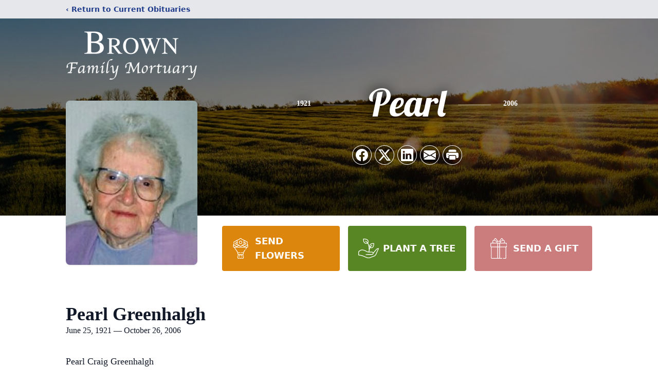

--- FILE ---
content_type: text/html; charset=utf-8
request_url: https://www.google.com/recaptcha/enterprise/anchor?ar=1&k=6LexPUIhAAAAALdXBsL0sycv9NfW-dVL07DLuAqk&co=aHR0cHM6Ly93d3cuYnJvd25mYW1pbHltb3J0dWFyeS5jb206NDQz&hl=en&type=image&v=PoyoqOPhxBO7pBk68S4YbpHZ&theme=light&size=invisible&badge=bottomright&anchor-ms=20000&execute-ms=30000&cb=rjcgtlhz5h19
body_size: 48585
content:
<!DOCTYPE HTML><html dir="ltr" lang="en"><head><meta http-equiv="Content-Type" content="text/html; charset=UTF-8">
<meta http-equiv="X-UA-Compatible" content="IE=edge">
<title>reCAPTCHA</title>
<style type="text/css">
/* cyrillic-ext */
@font-face {
  font-family: 'Roboto';
  font-style: normal;
  font-weight: 400;
  font-stretch: 100%;
  src: url(//fonts.gstatic.com/s/roboto/v48/KFO7CnqEu92Fr1ME7kSn66aGLdTylUAMa3GUBHMdazTgWw.woff2) format('woff2');
  unicode-range: U+0460-052F, U+1C80-1C8A, U+20B4, U+2DE0-2DFF, U+A640-A69F, U+FE2E-FE2F;
}
/* cyrillic */
@font-face {
  font-family: 'Roboto';
  font-style: normal;
  font-weight: 400;
  font-stretch: 100%;
  src: url(//fonts.gstatic.com/s/roboto/v48/KFO7CnqEu92Fr1ME7kSn66aGLdTylUAMa3iUBHMdazTgWw.woff2) format('woff2');
  unicode-range: U+0301, U+0400-045F, U+0490-0491, U+04B0-04B1, U+2116;
}
/* greek-ext */
@font-face {
  font-family: 'Roboto';
  font-style: normal;
  font-weight: 400;
  font-stretch: 100%;
  src: url(//fonts.gstatic.com/s/roboto/v48/KFO7CnqEu92Fr1ME7kSn66aGLdTylUAMa3CUBHMdazTgWw.woff2) format('woff2');
  unicode-range: U+1F00-1FFF;
}
/* greek */
@font-face {
  font-family: 'Roboto';
  font-style: normal;
  font-weight: 400;
  font-stretch: 100%;
  src: url(//fonts.gstatic.com/s/roboto/v48/KFO7CnqEu92Fr1ME7kSn66aGLdTylUAMa3-UBHMdazTgWw.woff2) format('woff2');
  unicode-range: U+0370-0377, U+037A-037F, U+0384-038A, U+038C, U+038E-03A1, U+03A3-03FF;
}
/* math */
@font-face {
  font-family: 'Roboto';
  font-style: normal;
  font-weight: 400;
  font-stretch: 100%;
  src: url(//fonts.gstatic.com/s/roboto/v48/KFO7CnqEu92Fr1ME7kSn66aGLdTylUAMawCUBHMdazTgWw.woff2) format('woff2');
  unicode-range: U+0302-0303, U+0305, U+0307-0308, U+0310, U+0312, U+0315, U+031A, U+0326-0327, U+032C, U+032F-0330, U+0332-0333, U+0338, U+033A, U+0346, U+034D, U+0391-03A1, U+03A3-03A9, U+03B1-03C9, U+03D1, U+03D5-03D6, U+03F0-03F1, U+03F4-03F5, U+2016-2017, U+2034-2038, U+203C, U+2040, U+2043, U+2047, U+2050, U+2057, U+205F, U+2070-2071, U+2074-208E, U+2090-209C, U+20D0-20DC, U+20E1, U+20E5-20EF, U+2100-2112, U+2114-2115, U+2117-2121, U+2123-214F, U+2190, U+2192, U+2194-21AE, U+21B0-21E5, U+21F1-21F2, U+21F4-2211, U+2213-2214, U+2216-22FF, U+2308-230B, U+2310, U+2319, U+231C-2321, U+2336-237A, U+237C, U+2395, U+239B-23B7, U+23D0, U+23DC-23E1, U+2474-2475, U+25AF, U+25B3, U+25B7, U+25BD, U+25C1, U+25CA, U+25CC, U+25FB, U+266D-266F, U+27C0-27FF, U+2900-2AFF, U+2B0E-2B11, U+2B30-2B4C, U+2BFE, U+3030, U+FF5B, U+FF5D, U+1D400-1D7FF, U+1EE00-1EEFF;
}
/* symbols */
@font-face {
  font-family: 'Roboto';
  font-style: normal;
  font-weight: 400;
  font-stretch: 100%;
  src: url(//fonts.gstatic.com/s/roboto/v48/KFO7CnqEu92Fr1ME7kSn66aGLdTylUAMaxKUBHMdazTgWw.woff2) format('woff2');
  unicode-range: U+0001-000C, U+000E-001F, U+007F-009F, U+20DD-20E0, U+20E2-20E4, U+2150-218F, U+2190, U+2192, U+2194-2199, U+21AF, U+21E6-21F0, U+21F3, U+2218-2219, U+2299, U+22C4-22C6, U+2300-243F, U+2440-244A, U+2460-24FF, U+25A0-27BF, U+2800-28FF, U+2921-2922, U+2981, U+29BF, U+29EB, U+2B00-2BFF, U+4DC0-4DFF, U+FFF9-FFFB, U+10140-1018E, U+10190-1019C, U+101A0, U+101D0-101FD, U+102E0-102FB, U+10E60-10E7E, U+1D2C0-1D2D3, U+1D2E0-1D37F, U+1F000-1F0FF, U+1F100-1F1AD, U+1F1E6-1F1FF, U+1F30D-1F30F, U+1F315, U+1F31C, U+1F31E, U+1F320-1F32C, U+1F336, U+1F378, U+1F37D, U+1F382, U+1F393-1F39F, U+1F3A7-1F3A8, U+1F3AC-1F3AF, U+1F3C2, U+1F3C4-1F3C6, U+1F3CA-1F3CE, U+1F3D4-1F3E0, U+1F3ED, U+1F3F1-1F3F3, U+1F3F5-1F3F7, U+1F408, U+1F415, U+1F41F, U+1F426, U+1F43F, U+1F441-1F442, U+1F444, U+1F446-1F449, U+1F44C-1F44E, U+1F453, U+1F46A, U+1F47D, U+1F4A3, U+1F4B0, U+1F4B3, U+1F4B9, U+1F4BB, U+1F4BF, U+1F4C8-1F4CB, U+1F4D6, U+1F4DA, U+1F4DF, U+1F4E3-1F4E6, U+1F4EA-1F4ED, U+1F4F7, U+1F4F9-1F4FB, U+1F4FD-1F4FE, U+1F503, U+1F507-1F50B, U+1F50D, U+1F512-1F513, U+1F53E-1F54A, U+1F54F-1F5FA, U+1F610, U+1F650-1F67F, U+1F687, U+1F68D, U+1F691, U+1F694, U+1F698, U+1F6AD, U+1F6B2, U+1F6B9-1F6BA, U+1F6BC, U+1F6C6-1F6CF, U+1F6D3-1F6D7, U+1F6E0-1F6EA, U+1F6F0-1F6F3, U+1F6F7-1F6FC, U+1F700-1F7FF, U+1F800-1F80B, U+1F810-1F847, U+1F850-1F859, U+1F860-1F887, U+1F890-1F8AD, U+1F8B0-1F8BB, U+1F8C0-1F8C1, U+1F900-1F90B, U+1F93B, U+1F946, U+1F984, U+1F996, U+1F9E9, U+1FA00-1FA6F, U+1FA70-1FA7C, U+1FA80-1FA89, U+1FA8F-1FAC6, U+1FACE-1FADC, U+1FADF-1FAE9, U+1FAF0-1FAF8, U+1FB00-1FBFF;
}
/* vietnamese */
@font-face {
  font-family: 'Roboto';
  font-style: normal;
  font-weight: 400;
  font-stretch: 100%;
  src: url(//fonts.gstatic.com/s/roboto/v48/KFO7CnqEu92Fr1ME7kSn66aGLdTylUAMa3OUBHMdazTgWw.woff2) format('woff2');
  unicode-range: U+0102-0103, U+0110-0111, U+0128-0129, U+0168-0169, U+01A0-01A1, U+01AF-01B0, U+0300-0301, U+0303-0304, U+0308-0309, U+0323, U+0329, U+1EA0-1EF9, U+20AB;
}
/* latin-ext */
@font-face {
  font-family: 'Roboto';
  font-style: normal;
  font-weight: 400;
  font-stretch: 100%;
  src: url(//fonts.gstatic.com/s/roboto/v48/KFO7CnqEu92Fr1ME7kSn66aGLdTylUAMa3KUBHMdazTgWw.woff2) format('woff2');
  unicode-range: U+0100-02BA, U+02BD-02C5, U+02C7-02CC, U+02CE-02D7, U+02DD-02FF, U+0304, U+0308, U+0329, U+1D00-1DBF, U+1E00-1E9F, U+1EF2-1EFF, U+2020, U+20A0-20AB, U+20AD-20C0, U+2113, U+2C60-2C7F, U+A720-A7FF;
}
/* latin */
@font-face {
  font-family: 'Roboto';
  font-style: normal;
  font-weight: 400;
  font-stretch: 100%;
  src: url(//fonts.gstatic.com/s/roboto/v48/KFO7CnqEu92Fr1ME7kSn66aGLdTylUAMa3yUBHMdazQ.woff2) format('woff2');
  unicode-range: U+0000-00FF, U+0131, U+0152-0153, U+02BB-02BC, U+02C6, U+02DA, U+02DC, U+0304, U+0308, U+0329, U+2000-206F, U+20AC, U+2122, U+2191, U+2193, U+2212, U+2215, U+FEFF, U+FFFD;
}
/* cyrillic-ext */
@font-face {
  font-family: 'Roboto';
  font-style: normal;
  font-weight: 500;
  font-stretch: 100%;
  src: url(//fonts.gstatic.com/s/roboto/v48/KFO7CnqEu92Fr1ME7kSn66aGLdTylUAMa3GUBHMdazTgWw.woff2) format('woff2');
  unicode-range: U+0460-052F, U+1C80-1C8A, U+20B4, U+2DE0-2DFF, U+A640-A69F, U+FE2E-FE2F;
}
/* cyrillic */
@font-face {
  font-family: 'Roboto';
  font-style: normal;
  font-weight: 500;
  font-stretch: 100%;
  src: url(//fonts.gstatic.com/s/roboto/v48/KFO7CnqEu92Fr1ME7kSn66aGLdTylUAMa3iUBHMdazTgWw.woff2) format('woff2');
  unicode-range: U+0301, U+0400-045F, U+0490-0491, U+04B0-04B1, U+2116;
}
/* greek-ext */
@font-face {
  font-family: 'Roboto';
  font-style: normal;
  font-weight: 500;
  font-stretch: 100%;
  src: url(//fonts.gstatic.com/s/roboto/v48/KFO7CnqEu92Fr1ME7kSn66aGLdTylUAMa3CUBHMdazTgWw.woff2) format('woff2');
  unicode-range: U+1F00-1FFF;
}
/* greek */
@font-face {
  font-family: 'Roboto';
  font-style: normal;
  font-weight: 500;
  font-stretch: 100%;
  src: url(//fonts.gstatic.com/s/roboto/v48/KFO7CnqEu92Fr1ME7kSn66aGLdTylUAMa3-UBHMdazTgWw.woff2) format('woff2');
  unicode-range: U+0370-0377, U+037A-037F, U+0384-038A, U+038C, U+038E-03A1, U+03A3-03FF;
}
/* math */
@font-face {
  font-family: 'Roboto';
  font-style: normal;
  font-weight: 500;
  font-stretch: 100%;
  src: url(//fonts.gstatic.com/s/roboto/v48/KFO7CnqEu92Fr1ME7kSn66aGLdTylUAMawCUBHMdazTgWw.woff2) format('woff2');
  unicode-range: U+0302-0303, U+0305, U+0307-0308, U+0310, U+0312, U+0315, U+031A, U+0326-0327, U+032C, U+032F-0330, U+0332-0333, U+0338, U+033A, U+0346, U+034D, U+0391-03A1, U+03A3-03A9, U+03B1-03C9, U+03D1, U+03D5-03D6, U+03F0-03F1, U+03F4-03F5, U+2016-2017, U+2034-2038, U+203C, U+2040, U+2043, U+2047, U+2050, U+2057, U+205F, U+2070-2071, U+2074-208E, U+2090-209C, U+20D0-20DC, U+20E1, U+20E5-20EF, U+2100-2112, U+2114-2115, U+2117-2121, U+2123-214F, U+2190, U+2192, U+2194-21AE, U+21B0-21E5, U+21F1-21F2, U+21F4-2211, U+2213-2214, U+2216-22FF, U+2308-230B, U+2310, U+2319, U+231C-2321, U+2336-237A, U+237C, U+2395, U+239B-23B7, U+23D0, U+23DC-23E1, U+2474-2475, U+25AF, U+25B3, U+25B7, U+25BD, U+25C1, U+25CA, U+25CC, U+25FB, U+266D-266F, U+27C0-27FF, U+2900-2AFF, U+2B0E-2B11, U+2B30-2B4C, U+2BFE, U+3030, U+FF5B, U+FF5D, U+1D400-1D7FF, U+1EE00-1EEFF;
}
/* symbols */
@font-face {
  font-family: 'Roboto';
  font-style: normal;
  font-weight: 500;
  font-stretch: 100%;
  src: url(//fonts.gstatic.com/s/roboto/v48/KFO7CnqEu92Fr1ME7kSn66aGLdTylUAMaxKUBHMdazTgWw.woff2) format('woff2');
  unicode-range: U+0001-000C, U+000E-001F, U+007F-009F, U+20DD-20E0, U+20E2-20E4, U+2150-218F, U+2190, U+2192, U+2194-2199, U+21AF, U+21E6-21F0, U+21F3, U+2218-2219, U+2299, U+22C4-22C6, U+2300-243F, U+2440-244A, U+2460-24FF, U+25A0-27BF, U+2800-28FF, U+2921-2922, U+2981, U+29BF, U+29EB, U+2B00-2BFF, U+4DC0-4DFF, U+FFF9-FFFB, U+10140-1018E, U+10190-1019C, U+101A0, U+101D0-101FD, U+102E0-102FB, U+10E60-10E7E, U+1D2C0-1D2D3, U+1D2E0-1D37F, U+1F000-1F0FF, U+1F100-1F1AD, U+1F1E6-1F1FF, U+1F30D-1F30F, U+1F315, U+1F31C, U+1F31E, U+1F320-1F32C, U+1F336, U+1F378, U+1F37D, U+1F382, U+1F393-1F39F, U+1F3A7-1F3A8, U+1F3AC-1F3AF, U+1F3C2, U+1F3C4-1F3C6, U+1F3CA-1F3CE, U+1F3D4-1F3E0, U+1F3ED, U+1F3F1-1F3F3, U+1F3F5-1F3F7, U+1F408, U+1F415, U+1F41F, U+1F426, U+1F43F, U+1F441-1F442, U+1F444, U+1F446-1F449, U+1F44C-1F44E, U+1F453, U+1F46A, U+1F47D, U+1F4A3, U+1F4B0, U+1F4B3, U+1F4B9, U+1F4BB, U+1F4BF, U+1F4C8-1F4CB, U+1F4D6, U+1F4DA, U+1F4DF, U+1F4E3-1F4E6, U+1F4EA-1F4ED, U+1F4F7, U+1F4F9-1F4FB, U+1F4FD-1F4FE, U+1F503, U+1F507-1F50B, U+1F50D, U+1F512-1F513, U+1F53E-1F54A, U+1F54F-1F5FA, U+1F610, U+1F650-1F67F, U+1F687, U+1F68D, U+1F691, U+1F694, U+1F698, U+1F6AD, U+1F6B2, U+1F6B9-1F6BA, U+1F6BC, U+1F6C6-1F6CF, U+1F6D3-1F6D7, U+1F6E0-1F6EA, U+1F6F0-1F6F3, U+1F6F7-1F6FC, U+1F700-1F7FF, U+1F800-1F80B, U+1F810-1F847, U+1F850-1F859, U+1F860-1F887, U+1F890-1F8AD, U+1F8B0-1F8BB, U+1F8C0-1F8C1, U+1F900-1F90B, U+1F93B, U+1F946, U+1F984, U+1F996, U+1F9E9, U+1FA00-1FA6F, U+1FA70-1FA7C, U+1FA80-1FA89, U+1FA8F-1FAC6, U+1FACE-1FADC, U+1FADF-1FAE9, U+1FAF0-1FAF8, U+1FB00-1FBFF;
}
/* vietnamese */
@font-face {
  font-family: 'Roboto';
  font-style: normal;
  font-weight: 500;
  font-stretch: 100%;
  src: url(//fonts.gstatic.com/s/roboto/v48/KFO7CnqEu92Fr1ME7kSn66aGLdTylUAMa3OUBHMdazTgWw.woff2) format('woff2');
  unicode-range: U+0102-0103, U+0110-0111, U+0128-0129, U+0168-0169, U+01A0-01A1, U+01AF-01B0, U+0300-0301, U+0303-0304, U+0308-0309, U+0323, U+0329, U+1EA0-1EF9, U+20AB;
}
/* latin-ext */
@font-face {
  font-family: 'Roboto';
  font-style: normal;
  font-weight: 500;
  font-stretch: 100%;
  src: url(//fonts.gstatic.com/s/roboto/v48/KFO7CnqEu92Fr1ME7kSn66aGLdTylUAMa3KUBHMdazTgWw.woff2) format('woff2');
  unicode-range: U+0100-02BA, U+02BD-02C5, U+02C7-02CC, U+02CE-02D7, U+02DD-02FF, U+0304, U+0308, U+0329, U+1D00-1DBF, U+1E00-1E9F, U+1EF2-1EFF, U+2020, U+20A0-20AB, U+20AD-20C0, U+2113, U+2C60-2C7F, U+A720-A7FF;
}
/* latin */
@font-face {
  font-family: 'Roboto';
  font-style: normal;
  font-weight: 500;
  font-stretch: 100%;
  src: url(//fonts.gstatic.com/s/roboto/v48/KFO7CnqEu92Fr1ME7kSn66aGLdTylUAMa3yUBHMdazQ.woff2) format('woff2');
  unicode-range: U+0000-00FF, U+0131, U+0152-0153, U+02BB-02BC, U+02C6, U+02DA, U+02DC, U+0304, U+0308, U+0329, U+2000-206F, U+20AC, U+2122, U+2191, U+2193, U+2212, U+2215, U+FEFF, U+FFFD;
}
/* cyrillic-ext */
@font-face {
  font-family: 'Roboto';
  font-style: normal;
  font-weight: 900;
  font-stretch: 100%;
  src: url(//fonts.gstatic.com/s/roboto/v48/KFO7CnqEu92Fr1ME7kSn66aGLdTylUAMa3GUBHMdazTgWw.woff2) format('woff2');
  unicode-range: U+0460-052F, U+1C80-1C8A, U+20B4, U+2DE0-2DFF, U+A640-A69F, U+FE2E-FE2F;
}
/* cyrillic */
@font-face {
  font-family: 'Roboto';
  font-style: normal;
  font-weight: 900;
  font-stretch: 100%;
  src: url(//fonts.gstatic.com/s/roboto/v48/KFO7CnqEu92Fr1ME7kSn66aGLdTylUAMa3iUBHMdazTgWw.woff2) format('woff2');
  unicode-range: U+0301, U+0400-045F, U+0490-0491, U+04B0-04B1, U+2116;
}
/* greek-ext */
@font-face {
  font-family: 'Roboto';
  font-style: normal;
  font-weight: 900;
  font-stretch: 100%;
  src: url(//fonts.gstatic.com/s/roboto/v48/KFO7CnqEu92Fr1ME7kSn66aGLdTylUAMa3CUBHMdazTgWw.woff2) format('woff2');
  unicode-range: U+1F00-1FFF;
}
/* greek */
@font-face {
  font-family: 'Roboto';
  font-style: normal;
  font-weight: 900;
  font-stretch: 100%;
  src: url(//fonts.gstatic.com/s/roboto/v48/KFO7CnqEu92Fr1ME7kSn66aGLdTylUAMa3-UBHMdazTgWw.woff2) format('woff2');
  unicode-range: U+0370-0377, U+037A-037F, U+0384-038A, U+038C, U+038E-03A1, U+03A3-03FF;
}
/* math */
@font-face {
  font-family: 'Roboto';
  font-style: normal;
  font-weight: 900;
  font-stretch: 100%;
  src: url(//fonts.gstatic.com/s/roboto/v48/KFO7CnqEu92Fr1ME7kSn66aGLdTylUAMawCUBHMdazTgWw.woff2) format('woff2');
  unicode-range: U+0302-0303, U+0305, U+0307-0308, U+0310, U+0312, U+0315, U+031A, U+0326-0327, U+032C, U+032F-0330, U+0332-0333, U+0338, U+033A, U+0346, U+034D, U+0391-03A1, U+03A3-03A9, U+03B1-03C9, U+03D1, U+03D5-03D6, U+03F0-03F1, U+03F4-03F5, U+2016-2017, U+2034-2038, U+203C, U+2040, U+2043, U+2047, U+2050, U+2057, U+205F, U+2070-2071, U+2074-208E, U+2090-209C, U+20D0-20DC, U+20E1, U+20E5-20EF, U+2100-2112, U+2114-2115, U+2117-2121, U+2123-214F, U+2190, U+2192, U+2194-21AE, U+21B0-21E5, U+21F1-21F2, U+21F4-2211, U+2213-2214, U+2216-22FF, U+2308-230B, U+2310, U+2319, U+231C-2321, U+2336-237A, U+237C, U+2395, U+239B-23B7, U+23D0, U+23DC-23E1, U+2474-2475, U+25AF, U+25B3, U+25B7, U+25BD, U+25C1, U+25CA, U+25CC, U+25FB, U+266D-266F, U+27C0-27FF, U+2900-2AFF, U+2B0E-2B11, U+2B30-2B4C, U+2BFE, U+3030, U+FF5B, U+FF5D, U+1D400-1D7FF, U+1EE00-1EEFF;
}
/* symbols */
@font-face {
  font-family: 'Roboto';
  font-style: normal;
  font-weight: 900;
  font-stretch: 100%;
  src: url(//fonts.gstatic.com/s/roboto/v48/KFO7CnqEu92Fr1ME7kSn66aGLdTylUAMaxKUBHMdazTgWw.woff2) format('woff2');
  unicode-range: U+0001-000C, U+000E-001F, U+007F-009F, U+20DD-20E0, U+20E2-20E4, U+2150-218F, U+2190, U+2192, U+2194-2199, U+21AF, U+21E6-21F0, U+21F3, U+2218-2219, U+2299, U+22C4-22C6, U+2300-243F, U+2440-244A, U+2460-24FF, U+25A0-27BF, U+2800-28FF, U+2921-2922, U+2981, U+29BF, U+29EB, U+2B00-2BFF, U+4DC0-4DFF, U+FFF9-FFFB, U+10140-1018E, U+10190-1019C, U+101A0, U+101D0-101FD, U+102E0-102FB, U+10E60-10E7E, U+1D2C0-1D2D3, U+1D2E0-1D37F, U+1F000-1F0FF, U+1F100-1F1AD, U+1F1E6-1F1FF, U+1F30D-1F30F, U+1F315, U+1F31C, U+1F31E, U+1F320-1F32C, U+1F336, U+1F378, U+1F37D, U+1F382, U+1F393-1F39F, U+1F3A7-1F3A8, U+1F3AC-1F3AF, U+1F3C2, U+1F3C4-1F3C6, U+1F3CA-1F3CE, U+1F3D4-1F3E0, U+1F3ED, U+1F3F1-1F3F3, U+1F3F5-1F3F7, U+1F408, U+1F415, U+1F41F, U+1F426, U+1F43F, U+1F441-1F442, U+1F444, U+1F446-1F449, U+1F44C-1F44E, U+1F453, U+1F46A, U+1F47D, U+1F4A3, U+1F4B0, U+1F4B3, U+1F4B9, U+1F4BB, U+1F4BF, U+1F4C8-1F4CB, U+1F4D6, U+1F4DA, U+1F4DF, U+1F4E3-1F4E6, U+1F4EA-1F4ED, U+1F4F7, U+1F4F9-1F4FB, U+1F4FD-1F4FE, U+1F503, U+1F507-1F50B, U+1F50D, U+1F512-1F513, U+1F53E-1F54A, U+1F54F-1F5FA, U+1F610, U+1F650-1F67F, U+1F687, U+1F68D, U+1F691, U+1F694, U+1F698, U+1F6AD, U+1F6B2, U+1F6B9-1F6BA, U+1F6BC, U+1F6C6-1F6CF, U+1F6D3-1F6D7, U+1F6E0-1F6EA, U+1F6F0-1F6F3, U+1F6F7-1F6FC, U+1F700-1F7FF, U+1F800-1F80B, U+1F810-1F847, U+1F850-1F859, U+1F860-1F887, U+1F890-1F8AD, U+1F8B0-1F8BB, U+1F8C0-1F8C1, U+1F900-1F90B, U+1F93B, U+1F946, U+1F984, U+1F996, U+1F9E9, U+1FA00-1FA6F, U+1FA70-1FA7C, U+1FA80-1FA89, U+1FA8F-1FAC6, U+1FACE-1FADC, U+1FADF-1FAE9, U+1FAF0-1FAF8, U+1FB00-1FBFF;
}
/* vietnamese */
@font-face {
  font-family: 'Roboto';
  font-style: normal;
  font-weight: 900;
  font-stretch: 100%;
  src: url(//fonts.gstatic.com/s/roboto/v48/KFO7CnqEu92Fr1ME7kSn66aGLdTylUAMa3OUBHMdazTgWw.woff2) format('woff2');
  unicode-range: U+0102-0103, U+0110-0111, U+0128-0129, U+0168-0169, U+01A0-01A1, U+01AF-01B0, U+0300-0301, U+0303-0304, U+0308-0309, U+0323, U+0329, U+1EA0-1EF9, U+20AB;
}
/* latin-ext */
@font-face {
  font-family: 'Roboto';
  font-style: normal;
  font-weight: 900;
  font-stretch: 100%;
  src: url(//fonts.gstatic.com/s/roboto/v48/KFO7CnqEu92Fr1ME7kSn66aGLdTylUAMa3KUBHMdazTgWw.woff2) format('woff2');
  unicode-range: U+0100-02BA, U+02BD-02C5, U+02C7-02CC, U+02CE-02D7, U+02DD-02FF, U+0304, U+0308, U+0329, U+1D00-1DBF, U+1E00-1E9F, U+1EF2-1EFF, U+2020, U+20A0-20AB, U+20AD-20C0, U+2113, U+2C60-2C7F, U+A720-A7FF;
}
/* latin */
@font-face {
  font-family: 'Roboto';
  font-style: normal;
  font-weight: 900;
  font-stretch: 100%;
  src: url(//fonts.gstatic.com/s/roboto/v48/KFO7CnqEu92Fr1ME7kSn66aGLdTylUAMa3yUBHMdazQ.woff2) format('woff2');
  unicode-range: U+0000-00FF, U+0131, U+0152-0153, U+02BB-02BC, U+02C6, U+02DA, U+02DC, U+0304, U+0308, U+0329, U+2000-206F, U+20AC, U+2122, U+2191, U+2193, U+2212, U+2215, U+FEFF, U+FFFD;
}

</style>
<link rel="stylesheet" type="text/css" href="https://www.gstatic.com/recaptcha/releases/PoyoqOPhxBO7pBk68S4YbpHZ/styles__ltr.css">
<script nonce="84Q43j61Y-dcB6AL04FPOA" type="text/javascript">window['__recaptcha_api'] = 'https://www.google.com/recaptcha/enterprise/';</script>
<script type="text/javascript" src="https://www.gstatic.com/recaptcha/releases/PoyoqOPhxBO7pBk68S4YbpHZ/recaptcha__en.js" nonce="84Q43j61Y-dcB6AL04FPOA">
      
    </script></head>
<body><div id="rc-anchor-alert" class="rc-anchor-alert"></div>
<input type="hidden" id="recaptcha-token" value="[base64]">
<script type="text/javascript" nonce="84Q43j61Y-dcB6AL04FPOA">
      recaptcha.anchor.Main.init("[\x22ainput\x22,[\x22bgdata\x22,\x22\x22,\[base64]/[base64]/[base64]/[base64]/[base64]/UltsKytdPUU6KEU8MjA0OD9SW2wrK109RT4+NnwxOTI6KChFJjY0NTEyKT09NTUyOTYmJk0rMTxjLmxlbmd0aCYmKGMuY2hhckNvZGVBdChNKzEpJjY0NTEyKT09NTYzMjA/[base64]/[base64]/[base64]/[base64]/[base64]/[base64]/[base64]\x22,\[base64]\\u003d\\u003d\x22,\x22w5rCpcOwCsK4w6TCsyXCpB/[base64]/Dpn03woLCnQTDi8KvwqJYw7XChsOSXXvCosOxGQHDl2vCq8KuPDPCgMOhw5XDrlQWwpxvw7FrGMK1AFpvfiU9w51jwrPDiC8/QcO2OMKNe8OSw6XCpMOZNQbCmMO6VcKqB8K5wpsrw7t9worCjMOlw79awpDDmsKewq4HwobDo3LCuC8OwqsOwpFXw5TDjDRUYsKvw6nDusOMaEgDcMKNw6t3w6/Ch2U0wrXDmMOwwrbCv8Kfwp7Cq8KFLMK7wqx4wrI9wq18w6PCvjgcw4zCvQrDi3TDoBtca8OCwp18w6QTAcOhwozDpsKVXRnCvC8IcRzCvMOiGsKnwpbDsgzCl3Ena8K/w7tsw7BKOCIDw4zDiMK3ccOAXMKOwoJpwrnDnEvDksKuFQzDpwzCicOuw6VhAADDg0Nnwp4Rw6UJHlzDosOZw6J/IkjCpMK/QA3DjFwYwprCuiLCp3TDngsowpvDkwvDrBZHEGhlw5zCjC/CosK5aQNbaMOVDWDCjcO/w6XDowzCncKmZFNPw6J2wolLXSLCpDHDncOuw747w6bCgAHDgAhFwr3DgwlJLngwwqIvworDoMOhw4M2w5d7ccOMenUYPQJRQmnCu8KKw5APwoIAw47DhsOnB8K6b8KePmXCu2HDk8OPfw0cOXxew7d+BW7DqMKmQ8K/[base64]/ChFrDhMOXwr5wBcKvGnbCtCfDicO7w5jDmsKlZyfCh8KELz3Crn0JRMOAwp3Do8KRw5opA1dbUU3CtsKMw6oCQsOzP0PDtsKrY0LCscO5w7d2VsKJEcK8Y8KOL8K7wrRPwqvCkB4Lwq1rw6vDkSdrw7vCm0wmwonDk1FBDsO8wphfw5/Du37CpG0pwqfCh8OFw7jCs8KTw7pcMFtUWm/CiBB7ecK1eUzDhsKtPy8qXMOGwpEpOREIX8OKw6zDmjTDnsK2bcOzeMOjD8KKw4YvaQIMeQ8ZUTBPwonDo3kdDnJwwrxFw5g3w6vDuRgEbRRADVXDh8K/w75zewM0DsOhwoXDphLDmcOZIETDvW1oPxFpwo7CmBAewoExTVjCpsORw4HCtgzDmkPDghk1w5rDrsOIw7EXw4hIWxfCvcK7w7vDu8OvR8OVG8Oow59VwpIpRTLDusKxw4LCowYsU07DocO4WcKiw5FUwqHCvhVKTcOKF8K5TmbCrGkENE/DqmPDkcKlwr4VSsKoVMKTw6pMIsKpPMONw6/Cg0nDlsK3w6krOcODcxwYH8OGw4rCk8Oaw5LCuHNvw7dJw4PCmnlQAARJw7/[base64]/DvMOEZMKVwrl3woYiBW7DsMKIEhx5FyjCjVzDtcKww5TCh8OlwrrCsMOrccK2wqjDuEfDgDDDnHAywqfDqMKvaMOqFcK2P0gGw6xowqp5cBXCkkpFw7zChnTCgRtQw4XDsADCu0lpw6PDrGELw4QRw6/DqhPCsjwUw6PCl3xLPi1rWXbDljgpPsKgXB/CicOjRsOOwrI6C8KvwqzCr8OfwrLClRbCgG8BPDhLCnc4w77DqhVBcCrCmnZGwoTDgsO/[base64]/[base64]/Du8KRAxzDsMOWYsOuw6DCq03Dl8KdXDoLLMK/SRsXbcOIby7DsixaO8KBw4jDqMOoGGzCt0fDhMOcw53Cm8OtfMOxwpXCuAvDocK+w6dAw4IhHzbCnQEHwo0mwrduGht4wprCusKDLMOuWH7DsVYCwqXDr8O4w5zDux5Fw6bDi8KPdsOObjNBe0TDg3UnPsK1wr/CoxMCMkcjfgPCqxfDsDQXw7dBPVDDoSPDh2kGIsK5w5TDgk3DisOmHFFEw6M/IGJ/w6DDs8OCw4Atw5klw55ZwqzDmQ4PenLDklctRcKAAcKxwpnDjyHDjR7CpXkEesKAwotPJAXCk8OEwqTCjxHCh8OwwpnCil9rAHvChVjCmMO0wqYvwpDDsixjw63CuXs/w4fCmBY4b8OHXMO+IcOFwppVw7DCo8OiaVnClCfDgzjDjErDo3jCh2DCp1XDr8KYPMKoZcKBAsK8B2jCs2EawrvClDZ1C208P17Ck2vCtQPCicK2S0xKwpx2woxxw7LDjsO5Wm04w7PCv8K4wpLDhsK/wq/DicOef1PDgDc2EsOKwqbDsHxWwoN9TzbCmwVPw6nCscKDZArCvsKkZsOGwobDnzw+CMOswr3CjBFCN8O0w4opw4pNw5/DkgrDqmIUEMOdw4Urw642w41oR8O2TxTDvcK1w5YzSsKpaMKuLFrDk8KwcwcCw4Jjw5vCtMK+BDXCu8OlaMOHTMKba8OTbsKfKcKcwrbClyEEwpNGZ8KrLsKZw5oCw5VeZMKgdMKaa8KoDcKbw68/OErCtl7DusOewqfDsMOjaMKmw7/Dm8KSw798d8KeLMOnwrE/wrt0wpJHwql+woXDs8O5w4fDm1Z9ScOvDcKKw6t3wqTCoMKQw5xKWg5hw5/DqFlDCATCgTkfEcKZw604wp/CnDZrworDihDDvcOKwrnDisOPw6jCnsK7wrxLQ8K8eyDCs8OpHMK2YsOdwoUGw5HCg3chwqbDqiRbw6nDsVlnVSXDj0/CjcKLwqnDqMO0w6tlEzQOw47ChcKnIMK7w4Few73CnsOPw6LDr8KPFMOgw7zCtns4w4sobgoZw4ZyR8OYfRdKw5sfwpXCqSEZw5fCicKGOwc/VS/[base64]/DrjXDpD3Cl8OOw6EzwqY2w4JITB/CqMOTwpvDucKEw6TDrlLCnsKuw5NmZgoswrN6w403FV7Ch8O6w5Aaw6RkYkvDmMO6O8OgWEQlw7N3CRDDg8KhwqvDgsKcXG3Cpy/CnsOeQsKgMMKpw4HCoMKSHENQw6PCpcKVD8KuGzvDvEnCtMOSw6w8Im3DnSTCicOyw5vDhHMhYMOvw4wMw78Jw4kMZCp9CTgjw6vCrjIhC8K0wo5Cwrxnwq/CocK9w5bCqnsQwpIXwoI6Tkx5woVlwpsFwq7DoEoIw4XCpMOMw4NSTcOtZMOqwrM0wprCtRzDr8Omw7/Dp8KiwrwQasO4wqIhc8OGwqTDtMKXwp9lSsKewrdVwq/CvgXCnMKzwoZ2CsKgflhkwqDCjsK/[base64]/wrzDm8KrdWrDo3R8DwvCpkrCgDIJQCgmw5Eyw7TDuMKGwrAgdsO2MldSFcOkMsOpcMKOwopkwpd9YcO3WEZzwrXCpsOAw4/Dlmt8Y0/CrSF4IsK/[base64]/Ak3DmQ1YKmXDpypPw5YswpHDrTUHw4I4ecKqFFNpGcO/[base64]/Dm0UhwofCnQ56ejnDl3TCrA3DusKgPsOcwpkwdwTCrTPDvQfCmj3DtkIkwohhwqQPw73CqiXDiBvClsO7R1rCg3XDk8OtIMOfIF5/SFDCmkppwrvCg8K6w6PCm8OrwrTDtGfDmG/Dj1PClTfDisKGVMK3wrwTwp1ZXUpzwovCqG9Gw6YuWQJjw4tfCsKFDVXCp3tmwpgHVcKVAsKqwoc/w6DDgMOSfsKwDcO+AnUaw7nDicKnQ3gbeMKgw7YmwpXDsgLDr3HDk8K3wqI/fBFceVg3w5lww70nw69pw4FRMjwDPnPCnwIRwoV/wqtHw7nCmcO7w4TDuybCh8KGDBrDoB7Dg8K1wq4iwpA2Z2LDm8KzEi4mVx16MiLDq3hsw4/[base64]/w4EgPsOkVsKlJQQxEkd/wpLDvcKlZUPDigldQQXCmVlfHMKqT8OHwpNyV1dHw6ghwp3CgCDCisKywrVmQDnDjMKeeGPCjQ0Kw7BaPB5gLDR/wr/CmMODwr3Cj8OJw5fCknrDgAJZJcO/wrtJRsKWFm/DpHl/wqHCvcKVwp/DkMOqwq/[base64]/DvMKIwq3DmcOIwqBDLcODwqLCt8KyNibDlFfCsMOLG8KVacOKw6jClcKHWQZWf1/CiVInHMO8RMKGQkgceXI+wrpowqXCo8KwTT8xDcK5w7bDhcOYAsO6woXDusKhMWjDrkVWw6YKUFBJw4paw77DuMK/[base64]/wqptw6E4ZWspw6rDvMOWwrzDi8OZw4PCjcKgwqg1w5tuN8KBE8Ouw7vCgsOkw7DDiMK3w5Qvw5DDoHRJPE92bcKzw5tqw6zClF/DkDzDicOkwpzDkhLDv8Onwphrw4rDhDDDrT0Sw51yHcKkasK6cE7DtsKCwqQTA8KhTgo8RsKKwpNKw7fCmEbCqcOAw68/DH4nw4V8ZWZJw653WcOyBEPDisKsLU7Dh8KRD8KtZUbCoRnCpMKmw77ChcKUUH0qw453wq1HGx9kA8OINsKgwo3DgMKnbkHCjcKQwqklw5xqw45Hwp7DqsKKRsOdwpnDmX/DuDTCnMKsD8O9JRA9wrPCpcK3wrPDlg58w77Du8Kxw4w9BMOMHMO7PsKDVg9yasO8w4vCl3YxWMOcSVsJRTjCrzPDrsKjUnsww7rDunlSwoRKACHDvCRgwrfDohvCiVAiSgRJw67Cmxp7XMOWwocPw5DDgQcZw7/CpxNzdsOjXcKXBcOeTsOHZWbDiil5w7vCshbDu3pHa8KUw5cJwq3Cp8O7RsOIQVLDn8OqYsOQUcK9w5/Cs8KAJDVYcsO5w6/CgHDCjCEpwpMubMKSwrLCqMKqPzQbM8O5wr3Dtn88V8Ktw6jChU3DtMOow75/fGdnwr7Dj3vCtsOuwqc+wrTCqsOhwo/[base64]/CrQDCtXTDpMOrU8ObwonCpMOxwrnDnsKOw6HDoE8kMcOFcnDDrBs0w5nCrTxUw7p4Y03CuAzCvFDCjMOrQMOoJcOsZcO8ZzpcE3M1wpR+EcKGw77Cp38vwokdw6PDmMOWRsK/w4Nxw5PDjhPCvhYABybDpRvCrzkzwqs5w4p4aE3CuMOQw67CjcKsw6UHw5TDkcOww6AbwrwSfMKjDMOCU8O+WsOWw4DDu8OAworClMOOf0AkczJmwp/[base64]/[base64]/CkgQ+wrrDjcOSwqUoQMOHwoZINsKvIzzDo8OEDQPDp2zDiinDtADDhsOFw5c/wp3DtRZEDyYPw6DDoRHCqktVZh8SDcKRSsKCNFzDu8OtBG0bUTfDv0HDtsOXwrkwwr7Du8OmwoYnw5hqw6/Ct1jCrcKJEnHCqGfCmFEUw5XDosKWw4tje8KTwpPCt1sSwqTCoMKAwrdUw5bCqjo2b8KWfnvDjMKPAsKIw6Vjwp9uLVfDgsOZKy3DsUlwwoIISsORwovDtQnCp8KNwrQJw43DmxJpw4IFw4jDkSnDrGTDocKXw43Crw/DqsKJwrfDssOww4Q7wrLDoTdkDGlmwrsVW8O/[base64]/wo3Dvicgw73DhELCoT0kVWbCosORw4PCkxMOw53DpsKOd2JZw53Cth8Nw6nCrgkZw7/Cl8KsRsKRw5EQw5goQMOuHxbDssKCRsOyZzfDkn5GU2t3PkjDoUl/[base64]/ChcKaf8OewqfDmVd8C8K1w7vDssKiU8O3w7jDsMOnG8Kpw6onw6BzMWoVbsKMK8KXw4Aowpkmwoc9bWtcez/[base64]/[base64]/[base64]/DocKMXD/[base64]/[base64]/bBIpLRrCgMOMw4LCnUDDtsO9V8OEw6YQwp4mX8O3wr56wpzCtsK/BMKlwo8Vw6tVT8KvZsOJw7kqLMKDIsO9wpRmwpIpWzY6WUt5KcKOwo/DjQ/ChWcYIV/DucKNwrrDrMOpwr7DscKnAwV2w6QRBsOyCGrChcKxw7pWw6XCm8OqE8OTwqXCnHYDwpnCgcOww6tFEBZTwqbDisKQQC5IbGvDkMOMwr/CiTRPNsK9wp/DqcO/wqvCr8KEbDXDiz7CrcOWCsOBwrtpX1N5SkDDrxlMwpPDsVxGXsOVw4LCicO8WAYfwowkw5rDmwnDpnU3wrAXXMOePRF7wpHDtV/CiRsYc3vDgwlsVsOwMMO4w4HDg2sfw7pWacOfwrHDhcKHPcOqw5LDusKrwqx2w5kNYcKSwo3DgMOSBytvSsO/TsO6YMOOwrRJBm9fwpthw5EUe3sEPW7CqUN/X8KWNVwHc0U/w7t1HsK6wp7CssO7LCIuw51/JcKmOcOjwrA5W1TCkHcEWsK1fBbDvsOTDsKRwoRwDcKRw67ClRElw7ciw5xsc8K2OxLCqsODG8Kvwp3Dq8OTwroQGnvCpn/DmxkSw4Uqw5LCicKCZXvDm8OHFFPDgsO3FMKjQzPCs1p+w6tAw63CgDYXSsOPaxh2wqsuasKbwrHDn03Ci2DDtQrCncOowp/DvcOCXcOlcBxfw5ZdJX91VsKgRU3CpcOYDsK9w75CRAnDiGI+UWHCgsKpw44xVMKVfSJQwqsEwpMQw75gw4fDi0bCl8KFDygTLcO1QcOwc8K6ZFNXwrnCgHYPw5EeRSXCk8KjwpEpX0dfw7k6wo/CrsKPJcOOKC40YVfChsKHR8OZQsOcblsuN3fCtsKcYcOuw6LDkAPDiFt8fmjDkmIWRVQdw5LDtRfDkx/[base64]/[base64]/ChcOJU8OTMl7Cv8O1DcOPwoLCt8OlSBN/RFsYw7bDpQkfwqDDvcO0w6DCt8OvBATDtCJ1GF4Gw4vDiMK1b25fw6HChMKiZkolYMK5EBxlw5MvwqIUPcOYwrE1w6DCmRbChcKNacOKFVNkBF52QMOrw6oxQMOkwrgaw48lY00EwpzDszBOwr/[base64]/CvxjCkw/Dlw8CwqIIOsOFwoDCoMKHw6vCrkTDrnghB8O1ehhBw6nDssKwesOiw6d2w7xLwoTDmWXDusOpD8ONZUtOwqlYw5YJTmhCwrhiw7TCvjUow59+QcOXw5nDo8ORwo93RcK5SUphwosuVcO+w7XDlCTDnGM/PyFkwqYpwpfDhsK6w5XDpcOPwqfDmcKVWMKxw6LDuV0aD8KZTsKnwqFEw4jDp8KVb3jDrsOJFArCtsKhcMOVEAZ1wrjCghzDjHHDgsO9w5/DkcK/fF4vPMOww4JDRVBQwoHDqx0/YcKNw53ClMKwGVfDhRh8WzfCmQbDscKNw5bCgQzCpMOew7TCvkHDlTzDoG8rT8OmNl86E2nCkzl8Wy4Hw6TDpsOmU29IUGTCnMOKwqF0MjQRBQHDsMOew57CtcKHw5vDs1TDhsO/[base64]/[base64]/wqkWw6jDs2tAwqZYDsOswrEYYlsyw6EyecK7w6FRH8OTwqPDvsOLw74kwo0Zwq1BdWwwN8ORwowYE8Kfwp/DoMKnwqheOMKEOhsQwq86fsK9w5/DgAUDwrLDsEgjwoAowrLDmcOcwpTCr8Ksw7PDpAdpw5bCrhR2GizCo8O3w5FlIx5/UjDDljLCkGJXwrBWwoDDlkUDwpLClxnDm1XClsKlTwfDpEbDiBQxRDDCr8KsU31Lw7HDpw7DhQjCpWpaw5nDsMOwwq/DmS5bw5MwCcOqDsOxw5PCrMO1U8K6Z8O6wpHCrsKdNcO+LcOoHcOuwqPCpMK2w5kQwqPCoS8bw45DwroWw4otwpHDpjjDgRvDqsOkw67Cmm03wrbDqMKuN2Q4wqnDnF3CijXDs2PDvFZiwqYkw5crw5UBHCJoMVh0JsKtNMO/w4NVw5jCh1VFEBcZw5/CqsOOPMOzSG8nw7vDq8K/w7jChcO4w4Eswr/DisOLAsKSw57ChMOYcSciw4zCqmzCuDPDvhLClSDDqVfCoUlYRmMlw5NewpDDjBE4wpnCo8Krw4fCr8Orw6Q/wrAlR8OFwphTdG10w5kmZMO+wqRiw40QL1Yzw6ICUwrCvMO/GSZPwoLDumjDnsKXwonCqsKbwqrDnsKGPcKfWcKzwpUKdSkaC3/Cs8KtasKIcsKLDsOzwoHDugPDmQfDoFUBdVQuQ8KuZCfDsBTDjnDChMOTL8O/dsODwrA5fWvDlMO8w67DpsKGCcKVwrlHw4vDk3XCugxaLyx/wq3Cs8OUw7PCmMKdwr87w5tMTcKWH2rDpMK1w6NqwqPCn3DCom4/w4/[base64]/w77CplPDsGLCgMKnB1ceUMKdTsKJw7DDlcOUUcK3RHJsKh0+wpTCtWLCo8OtwprCtcOfc8O4OiTCikQkwrjCgMKcwrHDiMKGRizCsnIfwqjChcKhw71oXjfCsSwKw5Ajw6XCqCh4DcOTTg/DkMK2woZgKFVxd8KKwpcKw5/[base64]/DlsOHG1rDvsO3wrhdwqPDrwLCiXrDmcK7w6pJwpTCr2HDksO0w44sUMOXXk/[base64]/DhsKeAlPDncKHwqBqwq4xYT9LdxfDsMOpM8O5cEFxT8Omw41lwrvDlAjDqXcTwpHCmMORLMOuOyDCkwpcw6tPwpfDhcKBSxnChnV/V8Ouwq7DrsOTc8Obw4HCnXrDhzoUV8KvTS90XMKKaMKHwpMFwo8bwp7CksO7w7LCsV4Jw6/[base64]/CowXCvMKeEkPDg8KjwpV8w6kEWMO4woHCnUduLcKwwpBecFvCjhJqw6PDgCTDqMKnWcKHLMKuR8Ocw44WwpjCp8OiBMOswovCvsOnWHkPwrQNwo/Do8OvbcOZwqVLwpvDusOfwqs9BgLCjsK5JMOCNsOcN1NBw6oofmsow6zDqcKiwqh9GMKHAsOOd8Kowr7DvlfCtjJiwoHDlcOyw5XCrnjCq0E4w6YJbGfCrwhUSMOEw5dOw73Cg8KReVRCB8OXKMOIwr/DtsKFw6TCj8OcKCbDoMOvRcK0w6rDshrDvMKuBRZ1woAIw6zDvMKhw6A0LMKxaWfDjcKYw4rCpXHCksOLX8OjwoVzDRUGIQ4rNRF/wpbCiMK3U3pKw7nDhxIxwoEqZsKCw5zCqMKsw6DCnmIaUgoKfjFuGkRYw6PDugpQA8OPw7UQw7TDuQdHR8KIJMKUW8K+wqjCgMOfUVBaSRzDtGc3PcOyBHnDmwE0wqzDtcO5ZMK8w7HDhTTCusK7wod/[base64]/[base64]/IAIRa8OXwprCm8OoV8Khw4AeDMOFw60DeW/DtkzDkcOMwqNuRcK3w641CSMBwqQ/LcOhNcK1w48NUsOrADgyw4zCusOZw6ItwpLDhsK0B0vCtm7CsVkuGcKXw6sPwpjCqF8cZmUsbmt/wrMaPB5JC8OlZHU+HiLCkcKjBcORwpjDuMO2wpfDsiEuaMKQwqbDhU50PcO1woBvD1jDkw0+NRgHwqzDvsKowpLDsRLCqitpO8OFVmwAwpLDpkFkwqjDnyjCrnZ1wp7ChQUoLADDk2FuwoXDqmrCgsKnwp1/[base64]/Du8O+PsK/wqcrw6IOw6PDv8KWZCVLE0vDkmg5woHDilwEw6XDh8O5YsKbBj3DsMO+SFHDt2gCWHjDmMOGw68LPcKowrYtw59Fwolfw7rCuMKRWsOcwoY/w4MHGcOjPsKZwrnDu8KpNzVcw7jCvGQYd0xjEcKBbjEqwprDrEfCvTxgScKVfcKSdifCvUrDlcOFw6PCh8Olw4YCfl7CjjtYw4FEWREFJcKlQkV0DALDjwBJfH9UbGN+fmo/KVPDlzkTfcKPw4RQw4zCl8OpDMOgw5REw75EXVPCvMO4wodgNQHCoDBDwofDgcKRDsOawqxNC8KVwrXCocO3w5PDpxXCssK9w6tfRhDDhMKrSsKbOMKiZChoOxpHEDTCu8KUw7DCpxXDocKbwrpve8OCwpBbDsKyccOCLsORC37DhGXDgsKcFXPDhMKDAmI/T8KuBhBGV8OYLzrDvMKdw5MTw5/CpsKWwr8+wpwswo/DriDDhTvDtcObDcOxVivCicK6MWnCjsOrNsOjw6Acw4dEdDMdw4onZDbCmcOkwonCvnt5w7FDSsKTYMKMEcKTw4wOAGQuwqHDo8KnXsKmw4HCqsOKentQZMKGw77DrcKIw6nDhMKlEV/Ck8O8w5nClmDDtATDgQ08cS3Dm8OPwpElIcK7w6doEsOzQcOqw4NgQFXCqy/CuGfDsU7Du8OaNQnDsyINw67Dtz7Ch8OWWngHw4/DocOAwrktwrJTCksoVxloc8Kaw5t9w58uw5jDhXN0w54Pw5p3wqYsw5DCgcOgScKcAilHW8KLw5xobcOPw7vDqsOfw50YK8Kdw7xuIQFBd8OQQn/ChMKLw7FDw6pSw7PDs8OJP8OddmHDoMK+wrA6JcK/[base64]/CmCzDiyLChDPCumxxwpAdWXzCj2PCjlQiNMKuwrnDqsKNLx7Dp1ZUw73DlsOAwpdFbmnDssKMbMK2DsOUw7JrLhjClMKtThzCucKbL1QcfMOdw4rDmSbDkcOQwo7CgxnCpUddwpPCnMOJV8Kgw6LDucKCw6/CkBjCkAAGYsOUF0zDk3vCk3BaNsK3P2wmw71gPA15HcKEwpXCi8KyWMKew7XDrQE5w7Aswr/CgyrDjcOGwohCwo3Dvx/[base64]/[base64]/[base64]/[base64]/[base64]/w7PCtWTCiyzCpcORw77CvMKjXjfDlSDCiyNuw70ewp0ePFF4w7PDvsOYLSxvdMO3wrdpGGd7wqlJI2rDqVR5csOlwqUXwrlzA8OqVsKJcBJuw6bDgh8KDVJnAcOlwrhAYcKIw7fCtkQXwrrCjMOww5VGw4R4wrLCq8KcwoDCjMOlNHTDp8K6woRZwqF/wo55wpcOSsK7SMOUw7U5w4wsOCTCpkfCk8KjVMOYVhUgwpAnZsKNcFrCoj4nHsO9K8KFW8KIfcOUw5/[base64]/w5NRw6gFFnBbw5TDh8Oyw6PCiMOAwqBtbkNxwo5FZHzCv8OnwqnCjMKBwqcnw4s9KW1gCwJiY3N3w453wpTCgsKXwpbCjSDDr8Kcw6bDsGplw55Mw4guw6DDjGDDo8KXw6rCsMOAw4/Cvw8daMK7EsK5w45OZcKbwrvDm8OBFsK5SsKRwobChmUrw58Ww6LDv8KjLcOzLV/CqsOzwqplw7fDssOvw4TDklAgw5HChMOWw4ALwpDCn1xIwoZyHcOnwqbDisKXGzbDpMOIwq9lWcOtVcOXwpzDiUjDrjkWwqHDsHhmw514CMKKwo8/CMKWRsKYBw1Mw59yVcOvTsKqOcKld8KYXsKjNBdRwqtjwoLCjsOgw7rDnsObWsKZEsO/VsOHw6bDtxMBTsOOGsKSSMKjwq5Hwq/[base64]/[base64]/DuBYJwqXCjAPCtQ8QZR5jSFwuwr9AQcOfwpF3w5Jpwr3DiSvDgW5ADhI9w4jCkMOUfA4IwqLCpsKmw4LDusKZORjDrsOEbXTCoTbDmkvDtcOgw4XCuxFwwpYTbBVaM8OCL3fDo3wmQUbDqcK+wq/DisKdUzzDjMOZw4I3BcKRw7/Dp8OCw43CrMOzXsKswogQw4MzwrvCmMKKwpXDpsKKwoPDh8OTwrfCuUc9BATDl8KLXsO2AhRMwoh3w6LCnMKXw6nClCrDg8Ktw57DvA0cdn0fEA/[base64]/ClGbDgENcwpnDrcKsw4ICw4JLAljCr8ONw7vCri82wrvDjXzDocOTfUl6w6YoN8KKw60oV8OxaMKlQ8KEwrfCusKXwqAOOsKFw6YlEEXCrCIRGkPDsR4WWMKCHMOMMy8yw41owqfDr8ODb8Omw5XDvMORW8OsecKoW8K4wpfDhW7DoUQYRRJ/[base64]/DkWbCncOneMKGGsOXMgHDvMKgwqZ9BnTDkV46w4oOw6LDgWoDw4IcT0dmQF7CrmoRWMKvOsKUwrVvScOOw6/CrsOYwq8BBiLDv8K6w4XDiMKvccKcIAlIPEsHwqlDw5s/w6dwwpzClwDChMK/w4siwrRUCcOPZBPCtmpUwrjCm8OMwp/CqQHCk0c4UcKoWMKsdcOldcK9XVfCjCsAPXESJmXClDtmworCnMOEfcKkw6kgSMKbdcKnScOEWHttRgpONinDi3sDwqdxw5zDg1p8dsKjw47DmMKVNsKsw4hLJhIRGcK/w4zCnAzDli7CkcONZkpWwoUTwoBLTsKzdW/CtcOQw7TDgArCuVliw7TDkVzDuCvCnhlvwpDDsMOnwoUdw7YFRMKPN2bCs8KHH8OqwpvDjBkEwrLCusKfFGs9WsOsCksTT8KcYmvDhcKLw5zDsmBVEBcFw6bCk8OHw451wqjDgE3DsA1gw6/CgzBPwq1XQzosME7Cg8Krw4jCoMKxw7k6LSzCqAZ9wpRqUsKMbMK8wqHDigsKa2DClGfDlngYw7s/w43DryJkUHtaP8KWw6cYw717wqIPw5nDnD/CoQ3CgcKUwrzDrg0gbcKxwqDDkA98NsOJw4bDosK5w7/[base64]/[base64]/w6YMwqTDgjrDgDo+wqfCo8OICMOgZcKGw5tsLMKwwrYIwrHChsK4ahYzasOpJMOnw4zCknoow4RuwqzCnzHDqmlHbMK4w6AbwokBEXjDncK9S0TDlSdiQMK4InLDikfCtXfDuyVNNMKuA8KHw5HDusKXw63Do8O/RsK8w6PCsFPDlEDDiScmw6BJw6Q+wrZQEsOXw63DmMOUXMKtwqHCo3PDiMKkaMKYw43CjMOKwoPCpsKkw78JwrIUwoQkXDbCulHDv3w1DMKuTsK/[base64]/DvhrDo8OdIgJoEinDnMOgwrclByY2wp7DukdFSMKtw68LYMKBanLCkg/CpHfDmnw2CD/DocOwwqZxPsOyTxHCocKyM1ZRwovDmsKNwq7DnUPDpHRcw6EJe8KiCsOHQiY4wq3Chi/DocOVBUzDrjRmwovDusKmwqUZeMO9dkHCt8KFRG3CgGppWsOAKcKdwo3DksKrYcKFEsOIDHhywrvCssKQwpHDmcKrPjrDisK8w402BcK/w7/DlsKNw5tMJC7CpsKXSCAdTi3DusO4w4rCgsK+ZBUfdsOrRsOuwpUrw55Dcn7CsMOPwpkEw43DiW/[base64]/DpH3CjMOfw6jCoRvDvMK/wolKDh7DtlFuwpNFG8O5w74kwoRkM0fDm8ObEMOCwoRmSw4yw4XCgsOYHQTCvMO7w6TDgk7DvsK5BnlLwpJIw4YUTcOEwrdod3nChxRUw7EHWcOURGvDuRPDuyrCk357HcKYGsKmXcOMfcO7RcObw6UNFmlQBzvDocOSZizDssK4w6jDuB/CocOSw6FYai7DtkjCmWp6wpMGR8KKB8OWwqB/FW4/TcOAwpdwJcKsUzvDhSvDih0oAx8FZsK2woVHf8KvwpUQwq1nw5XCl1drwqINVhHDocKxdMO0OAHCp09ACFDDl3LCh8OsV8OqMjZUanXDu8OuwqjDrC/CkWYxwqbCuyrCk8KQw4vDmMObF8O/w5XDqcK8bC00IMKTw7nDt0V6w7bDrF/DtcKxAXbDkH5Bf3Aww7nClVTCq8K4woHCi1Fwwo8Uw5J5wrBhT0DDiinDgsKSw5vDlcKOQMKgHTtNSA3DqcKfNQbDp3ItwovCsX9Mw5oVRkJqcDhOwqLChsKBOgUKwrzCoFoVw6kvwp/CjMOdVGjDv8OqwpnCh1TDvUZCw5HCkcOAAcKtwo7DjsOPw7Zvw4EMD8O7VsKZE8OWw5jCr8Kpw4zDr3DCiQjCr8OdasKyw5DCksKlX8K/wro9QGHCghHDojZfwpXCuExnw4/DocKSMcOZVMOVKgnDnmjCjMOBSsOQwqlTw7DCs8KZwqLDqRUqPMOqFELCrV/[base64]/Do8OodcOlIsOEwofDug1iHnbDqULDo8OLwrPDqmPClMOFOAfDj8Klw4w/BFLDiFHCsl7DhynCoBw1w6/DjjpmYD8TS8KwUhIyWCHCsMKxQX44W8OAFcOGwrwswrVWVsK4OWkswqvDrsKKbkvCqMKfdMKOwrFVw7kYIwFdwq/DqQ3CpzA3w5RVw5BgI8O5wrEXWCHCusOER0I5woXDrsKrw7/Ck8Kzw7HDlAjDmFbDowzDlHrDoMOpeGLCtF0KKsKJwoFMw5LCn2rDr8OWBSXCplHDpMKvasOrJsKUwpvCjlkhw4Y/wp8HKsKhwrBPwpbDnW3DgcK7PUfCmiEqXsO+EEbDgjJ6MhtGY8KdwpDCpsOrw79aIkXCvsK1QyNow5gYV3jDimvCh8KzfMK/XsONUcKhw73CnS/[base64]/DpMOlw43DhHTCmwzDiMOOwphFM8OgwpbCvD3CjwcQw4JLJsOmw73CtMKQw4zDvcOnch3CpsOEByDDox8FHcO5w7YKLltTMzg8w6Vrw78bc1ISwpjDgcOUdFrCpCATacOOdV/Do8K0TsOYwoM0OXXDrMK7flPCvsKXHkZjJcOBGsKaHMKXw5XCp8O/w6xwfcKXEsOKw4AmBWbDvcK5XEDCni1OwrsQw65lFXnCmnV/wphSSxzCsyLCvsOCwrQ/w618HcK3DcKWSMOrS8Ocw4/DicOQw5rCp0JHw5knMHhoSTlGBMKVHcKFBMK/Y8O4YCwRwr4Twr/Cq8KaE8O+ZcO4wp1fLsO1wqsgwpjCn8OFwr53w7gQwqvDmCI+W3PDqMOaYMOrw6XDvsKSO8K7ecOWD2rDhMKdw47CowlXwp/Dr8KDFcOFw5wxBsOsw7DClzpGH3AMw74bFz3DgEVdwqHCrMKuwrVywrXDqMOQw4rCr8K+IUbCskXCoFDDicK+w7JgUsK6X8O4wrFvME/DmEPCiCEtwpxgRBrCm8K/wpvDhTYzWyVTwrsYwoJ4wpw5CiXCoRvDnh1uw7Vjw4kpwpBaw5LDrCjDl8KCwqTCoMKyemQUw6nDsDbCpMKBw6zCuRTCi2sOCkMRw4nCriLDuQxIKsODfcO/w4kvNcOTw5DCjMKYFsO/[base64]/Chg7DojtXw53DlGsAwrxuw6LCncOsEyrCmsOJw74FwpfCmUUsRxjCtlLDr8Khw5vChsK9GsKWw5tvPMOsw5fClcOUbgbDi07Co18Jwo7DjTPDp8KpLmscPlHDlcKBTcKGWlvDgSbCvcKywq0pwrzDsD7DnnQuw5zDrFjDoy/DnMORCsOMwqvDnUQ0IVDDhGU9CcOIRsOsf0AkLVvDuWs3NkLCgRc4w6JWwq/DsMO2dMO/w4XDmMOVwpTCkCVSdsKLG3HCoQ1gw4HClcKDLSEjeMOawogTw791KCvDucOudMKddx3CqXjDhsOGwoVvKSp6clExw7t8wqouwr/DnMKGw4LCnDbCsA8NTcKBw5wsOxbCp8OYwqV2KTdrwoAVbsKNfhfCkyoBw5nDkC/DpHUnXFcWBBrDlg0Lwr3DkMOtBzsnIcK4wopBWcKlw4DCil0ZLWEFWMOsbcKywp/[base64]/CcOtwp9Hw5VhwpPDkRDCvWvCpMKRw6LCj8KJwpDCpxPCs8KRw7vCl8OMdsOcd3AaAmpPMFTDrHknw6nCj0zCpsOvVF8IasKjdxDDpgnCpDrCt8OHGMOaU1zDlcOsR3jDncKAPMOrcRrCsXLCv1/Dnh9GL8KiwpFkwrvCnsOzw4HDnwjCjQg1IR4JazJ8T8OwPVp1wpXDlcK4DSUDPcOOMAZkwqvDtsOOwpFxw5HDhlbDqj/Dn8KrDGHDhnoEFmR9FFAXw7kqw5DCiFbCpcOywq3CjFcTwobCglsLw5bCtAAnLCTCmHjDs8KBw7cww6bClsOIw7/[base64]/CkhHCpgNpwo/DqsKVwoTDjwsYV2VVwp4rQ8KFw6FRwoDDgw7CkyjDq28aCRrDqMOyw5LDp8OcCXPDnmLDhEjDpzLDjsKrasKGG8O1wqlMCsKiw6NwaMKRwq8Ub8O1w6ZuY3hZbnzCusOdOADDjgHDhnfDlCHDnktlbcKTPDoUw4PDpsOyw4RgwqoNA8OART/Dl3/CjcKMw5BcREHDvMOLwrUjTsOcwpXDpMKSNsOPwpfCvQQqwpjDqR1+LsOWwo/CncOYFcOOKcOfw6oge8Klw7B5Y8OawpHDoBfCpsK8CnbCvsKxXsOcGcOWw5DDv8OrfyzDvcO+woHCqsOfQsKNwqvDusOZw7p2wpBjBhkBw6NoGFUsfn/DhVnDoMOyHcKAbMOYwogMIsOaScKjw4QCw77DjsKCw5DDvATDhcONfsKRTwdjdhnDncOqEMOJw6LDlMKpwrFQw6vDpTIqGkLDj3w\\u003d\x22],null,[\x22conf\x22,null,\x226LexPUIhAAAAALdXBsL0sycv9NfW-dVL07DLuAqk\x22,0,null,null,null,1,[21,125,63,73,95,87,41,43,42,83,102,105,109,121],[1017145,942],0,null,null,null,null,0,null,0,null,700,1,null,0,\[base64]/76lBhnEnQkZnOKMAhmv8xEZ\x22,0,1,null,null,1,null,0,0,null,null,null,0],\x22https://www.brownfamilymortuary.com:443\x22,null,[3,1,1],null,null,null,1,3600,[\x22https://www.google.com/intl/en/policies/privacy/\x22,\x22https://www.google.com/intl/en/policies/terms/\x22],\x22pnQ+t5LKQJQnJdtAt4aWZDKa+TMNH8q+NYjlsyZd+jo\\u003d\x22,1,0,null,1,1769183408031,0,0,[174,68,210],null,[182,2,153],\x22RC-LWi_65JIUjyT7A\x22,null,null,null,null,null,\x220dAFcWeA4_914TAHJBujX7FBKl9qT2ya150cw-kG37652zqeVZyxVrZD8MaYWYH19nfKQrNZMiApM6krKhQBWFGh_Fz2lCzb05-A\x22,1769266208058]");
    </script></body></html>